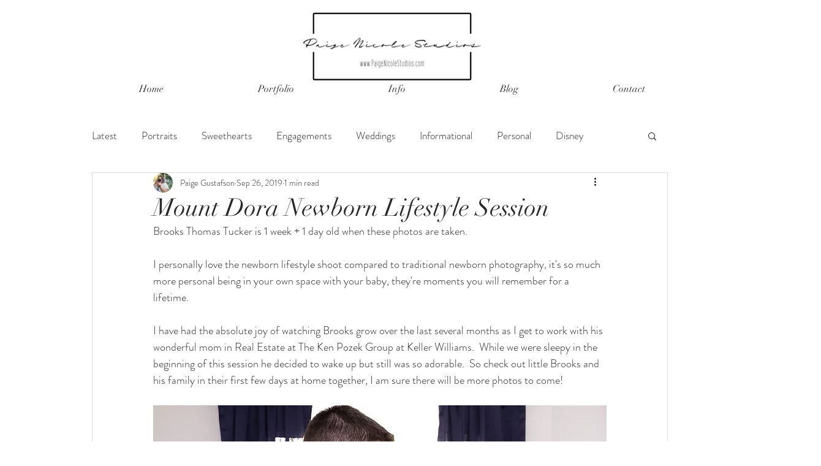

--- FILE ---
content_type: text/css; charset=utf-8
request_url: https://www.paigenicolestudios.com/_serverless/pro-gallery-css-v4-server/layoutCss?ver=2&id=4hqj3-not-scoped&items=4757_3726_4657%7C4843_5998_3999&container=1208.28125_740_418.359375_720&options=gallerySizeType:px%7CenableInfiniteScroll:true%7CtitlePlacement:SHOW_ON_HOVER%7CimageMargin:20%7CisVertical:false%7CgridStyle:0%7CgalleryLayout:1%7CnumberOfImagesPerRow:3%7CgallerySizePx:300%7CcubeRatio:1%7CcubeType:fill%7CgalleryThumbnailsAlignment:bottom%7CthumbnailSpacings:0
body_size: -169
content:
#pro-gallery-4hqj3-not-scoped [data-hook="item-container"][data-idx="0"].gallery-item-container{opacity: 1 !important;display: block !important;transition: opacity .2s ease !important;top: 0px !important;left: 0px !important;right: auto !important;height: 313px !important;width: 251px !important;} #pro-gallery-4hqj3-not-scoped [data-hook="item-container"][data-idx="0"] .gallery-item-common-info-outer{height: 100% !important;} #pro-gallery-4hqj3-not-scoped [data-hook="item-container"][data-idx="0"] .gallery-item-common-info{height: 100% !important;width: 100% !important;} #pro-gallery-4hqj3-not-scoped [data-hook="item-container"][data-idx="0"] .gallery-item-wrapper{width: 251px !important;height: 313px !important;margin: 0 !important;} #pro-gallery-4hqj3-not-scoped [data-hook="item-container"][data-idx="0"] .gallery-item-content{width: 251px !important;height: 313px !important;margin: 0px 0px !important;opacity: 1 !important;} #pro-gallery-4hqj3-not-scoped [data-hook="item-container"][data-idx="0"] .gallery-item-hover{width: 251px !important;height: 313px !important;opacity: 1 !important;} #pro-gallery-4hqj3-not-scoped [data-hook="item-container"][data-idx="0"] .item-hover-flex-container{width: 251px !important;height: 313px !important;margin: 0px 0px !important;opacity: 1 !important;} #pro-gallery-4hqj3-not-scoped [data-hook="item-container"][data-idx="0"] .gallery-item-wrapper img{width: 100% !important;height: 100% !important;opacity: 1 !important;} #pro-gallery-4hqj3-not-scoped [data-hook="item-container"][data-idx="1"].gallery-item-container{opacity: 1 !important;display: block !important;transition: opacity .2s ease !important;top: 0px !important;left: 271px !important;right: auto !important;height: 313px !important;width: 469px !important;} #pro-gallery-4hqj3-not-scoped [data-hook="item-container"][data-idx="1"] .gallery-item-common-info-outer{height: 100% !important;} #pro-gallery-4hqj3-not-scoped [data-hook="item-container"][data-idx="1"] .gallery-item-common-info{height: 100% !important;width: 100% !important;} #pro-gallery-4hqj3-not-scoped [data-hook="item-container"][data-idx="1"] .gallery-item-wrapper{width: 469px !important;height: 313px !important;margin: 0 !important;} #pro-gallery-4hqj3-not-scoped [data-hook="item-container"][data-idx="1"] .gallery-item-content{width: 469px !important;height: 313px !important;margin: 0px 0px !important;opacity: 1 !important;} #pro-gallery-4hqj3-not-scoped [data-hook="item-container"][data-idx="1"] .gallery-item-hover{width: 469px !important;height: 313px !important;opacity: 1 !important;} #pro-gallery-4hqj3-not-scoped [data-hook="item-container"][data-idx="1"] .item-hover-flex-container{width: 469px !important;height: 313px !important;margin: 0px 0px !important;opacity: 1 !important;} #pro-gallery-4hqj3-not-scoped [data-hook="item-container"][data-idx="1"] .gallery-item-wrapper img{width: 100% !important;height: 100% !important;opacity: 1 !important;} #pro-gallery-4hqj3-not-scoped .pro-gallery-prerender{height:313.1560435939281px !important;}#pro-gallery-4hqj3-not-scoped {height:313.1560435939281px !important; width:740px !important;}#pro-gallery-4hqj3-not-scoped .pro-gallery-margin-container {height:313.1560435939281px !important;}#pro-gallery-4hqj3-not-scoped .pro-gallery {height:313.1560435939281px !important; width:740px !important;}#pro-gallery-4hqj3-not-scoped .pro-gallery-parent-container {height:313.1560435939281px !important; width:760px !important;}

--- FILE ---
content_type: text/css; charset=utf-8
request_url: https://www.paigenicolestudios.com/_serverless/pro-gallery-css-v4-server/layoutCss?ver=2&id=oo51-not-scoped&items=4864_3170_3963%7C4719_5273_3515&container=2605.640625_740_418.34375_720&options=gallerySizeType:px%7CenableInfiniteScroll:true%7CtitlePlacement:SHOW_ON_HOVER%7CimageMargin:20%7CisVertical:false%7CgridStyle:0%7CgalleryLayout:1%7CnumberOfImagesPerRow:3%7CgallerySizePx:300%7CcubeRatio:1%7CcubeType:fill%7CgalleryThumbnailsAlignment:bottom%7CthumbnailSpacings:0
body_size: -201
content:
#pro-gallery-oo51-not-scoped [data-hook="item-container"][data-idx="0"].gallery-item-container{opacity: 1 !important;display: block !important;transition: opacity .2s ease !important;top: 0px !important;left: 0px !important;right: auto !important;height: 313px !important;width: 250px !important;} #pro-gallery-oo51-not-scoped [data-hook="item-container"][data-idx="0"] .gallery-item-common-info-outer{height: 100% !important;} #pro-gallery-oo51-not-scoped [data-hook="item-container"][data-idx="0"] .gallery-item-common-info{height: 100% !important;width: 100% !important;} #pro-gallery-oo51-not-scoped [data-hook="item-container"][data-idx="0"] .gallery-item-wrapper{width: 250px !important;height: 313px !important;margin: 0 !important;} #pro-gallery-oo51-not-scoped [data-hook="item-container"][data-idx="0"] .gallery-item-content{width: 250px !important;height: 313px !important;margin: 0px 0px !important;opacity: 1 !important;} #pro-gallery-oo51-not-scoped [data-hook="item-container"][data-idx="0"] .gallery-item-hover{width: 250px !important;height: 313px !important;opacity: 1 !important;} #pro-gallery-oo51-not-scoped [data-hook="item-container"][data-idx="0"] .item-hover-flex-container{width: 250px !important;height: 313px !important;margin: 0px 0px !important;opacity: 1 !important;} #pro-gallery-oo51-not-scoped [data-hook="item-container"][data-idx="0"] .gallery-item-wrapper img{width: 100% !important;height: 100% !important;opacity: 1 !important;} #pro-gallery-oo51-not-scoped [data-hook="item-container"][data-idx="1"].gallery-item-container{opacity: 1 !important;display: block !important;transition: opacity .2s ease !important;top: 0px !important;left: 270px !important;right: auto !important;height: 313px !important;width: 470px !important;} #pro-gallery-oo51-not-scoped [data-hook="item-container"][data-idx="1"] .gallery-item-common-info-outer{height: 100% !important;} #pro-gallery-oo51-not-scoped [data-hook="item-container"][data-idx="1"] .gallery-item-common-info{height: 100% !important;width: 100% !important;} #pro-gallery-oo51-not-scoped [data-hook="item-container"][data-idx="1"] .gallery-item-wrapper{width: 470px !important;height: 313px !important;margin: 0 !important;} #pro-gallery-oo51-not-scoped [data-hook="item-container"][data-idx="1"] .gallery-item-content{width: 470px !important;height: 313px !important;margin: 0px 0px !important;opacity: 1 !important;} #pro-gallery-oo51-not-scoped [data-hook="item-container"][data-idx="1"] .gallery-item-hover{width: 470px !important;height: 313px !important;opacity: 1 !important;} #pro-gallery-oo51-not-scoped [data-hook="item-container"][data-idx="1"] .item-hover-flex-container{width: 470px !important;height: 313px !important;margin: 0px 0px !important;opacity: 1 !important;} #pro-gallery-oo51-not-scoped [data-hook="item-container"][data-idx="1"] .gallery-item-wrapper img{width: 100% !important;height: 100% !important;opacity: 1 !important;} #pro-gallery-oo51-not-scoped .pro-gallery-prerender{height:313.14502869373274px !important;}#pro-gallery-oo51-not-scoped {height:313.14502869373274px !important; width:740px !important;}#pro-gallery-oo51-not-scoped .pro-gallery-margin-container {height:313.14502869373274px !important;}#pro-gallery-oo51-not-scoped .pro-gallery {height:313.14502869373274px !important; width:740px !important;}#pro-gallery-oo51-not-scoped .pro-gallery-parent-container {height:313.14502869373274px !important; width:760px !important;}

--- FILE ---
content_type: text/css; charset=utf-8
request_url: https://www.paigenicolestudios.com/_serverless/pro-gallery-css-v4-server/layoutCss?ver=2&id=acahi-not-scoped&items=4708_3480_2320%7C4797_3771_4714&container=5132.390625_740_418.359375_720&options=gallerySizeType:px%7CenableInfiniteScroll:true%7CtitlePlacement:SHOW_ON_HOVER%7CimageMargin:20%7CisVertical:false%7CgridStyle:0%7CgalleryLayout:1%7CnumberOfImagesPerRow:3%7CgallerySizePx:300%7CcubeRatio:1%7CcubeType:fill%7CgalleryThumbnailsAlignment:bottom%7CthumbnailSpacings:0
body_size: -240
content:
#pro-gallery-acahi-not-scoped [data-hook="item-container"][data-idx="0"].gallery-item-container{opacity: 1 !important;display: block !important;transition: opacity .2s ease !important;top: 0px !important;left: 0px !important;right: auto !important;height: 313px !important;width: 470px !important;} #pro-gallery-acahi-not-scoped [data-hook="item-container"][data-idx="0"] .gallery-item-common-info-outer{height: 100% !important;} #pro-gallery-acahi-not-scoped [data-hook="item-container"][data-idx="0"] .gallery-item-common-info{height: 100% !important;width: 100% !important;} #pro-gallery-acahi-not-scoped [data-hook="item-container"][data-idx="0"] .gallery-item-wrapper{width: 470px !important;height: 313px !important;margin: 0 !important;} #pro-gallery-acahi-not-scoped [data-hook="item-container"][data-idx="0"] .gallery-item-content{width: 470px !important;height: 313px !important;margin: 0px 0px !important;opacity: 1 !important;} #pro-gallery-acahi-not-scoped [data-hook="item-container"][data-idx="0"] .gallery-item-hover{width: 470px !important;height: 313px !important;opacity: 1 !important;} #pro-gallery-acahi-not-scoped [data-hook="item-container"][data-idx="0"] .item-hover-flex-container{width: 470px !important;height: 313px !important;margin: 0px 0px !important;opacity: 1 !important;} #pro-gallery-acahi-not-scoped [data-hook="item-container"][data-idx="0"] .gallery-item-wrapper img{width: 100% !important;height: 100% !important;opacity: 1 !important;} #pro-gallery-acahi-not-scoped [data-hook="item-container"][data-idx="1"].gallery-item-container{opacity: 1 !important;display: block !important;transition: opacity .2s ease !important;top: 0px !important;left: 490px !important;right: auto !important;height: 313px !important;width: 250px !important;} #pro-gallery-acahi-not-scoped [data-hook="item-container"][data-idx="1"] .gallery-item-common-info-outer{height: 100% !important;} #pro-gallery-acahi-not-scoped [data-hook="item-container"][data-idx="1"] .gallery-item-common-info{height: 100% !important;width: 100% !important;} #pro-gallery-acahi-not-scoped [data-hook="item-container"][data-idx="1"] .gallery-item-wrapper{width: 250px !important;height: 313px !important;margin: 0 !important;} #pro-gallery-acahi-not-scoped [data-hook="item-container"][data-idx="1"] .gallery-item-content{width: 250px !important;height: 313px !important;margin: 0px 0px !important;opacity: 1 !important;} #pro-gallery-acahi-not-scoped [data-hook="item-container"][data-idx="1"] .gallery-item-hover{width: 250px !important;height: 313px !important;opacity: 1 !important;} #pro-gallery-acahi-not-scoped [data-hook="item-container"][data-idx="1"] .item-hover-flex-container{width: 250px !important;height: 313px !important;margin: 0px 0px !important;opacity: 1 !important;} #pro-gallery-acahi-not-scoped [data-hook="item-container"][data-idx="1"] .gallery-item-wrapper img{width: 100% !important;height: 100% !important;opacity: 1 !important;} #pro-gallery-acahi-not-scoped .pro-gallery-prerender{height:313.1564937404829px !important;}#pro-gallery-acahi-not-scoped {height:313.1564937404829px !important; width:740px !important;}#pro-gallery-acahi-not-scoped .pro-gallery-margin-container {height:313.1564937404829px !important;}#pro-gallery-acahi-not-scoped .pro-gallery {height:313.1564937404829px !important; width:740px !important;}#pro-gallery-acahi-not-scoped .pro-gallery-parent-container {height:313.1564937404829px !important; width:760px !important;}